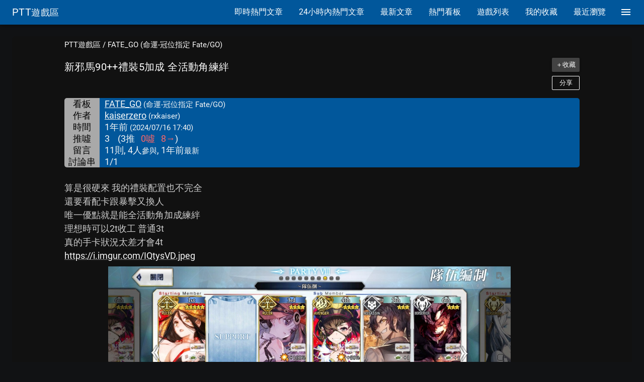

--- FILE ---
content_type: text/html; charset=utf-8
request_url: https://www.google.com/recaptcha/api2/aframe
body_size: 249
content:
<!DOCTYPE HTML><html><head><meta http-equiv="content-type" content="text/html; charset=UTF-8"></head><body><script nonce="p5N0leSzCjCP0Mpg4eVTXw">/** Anti-fraud and anti-abuse applications only. See google.com/recaptcha */ try{var clients={'sodar':'https://pagead2.googlesyndication.com/pagead/sodar?'};window.addEventListener("message",function(a){try{if(a.source===window.parent){var b=JSON.parse(a.data);var c=clients[b['id']];if(c){var d=document.createElement('img');d.src=c+b['params']+'&rc='+(localStorage.getItem("rc::a")?sessionStorage.getItem("rc::b"):"");window.document.body.appendChild(d);sessionStorage.setItem("rc::e",parseInt(sessionStorage.getItem("rc::e")||0)+1);localStorage.setItem("rc::h",'1768660597622');}}}catch(b){}});window.parent.postMessage("_grecaptcha_ready", "*");}catch(b){}</script></body></html>